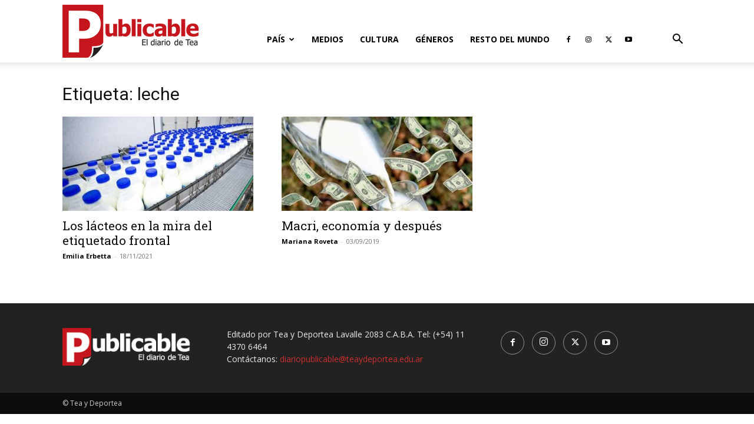

--- FILE ---
content_type: text/html; charset=UTF-8
request_url: https://diariopublicable.com/tag/leche/
body_size: 13556
content:
<!doctype html >
<!--[if IE 8]>    <html class="ie8" lang="en"> <![endif]-->
<!--[if IE 9]>    <html class="ie9" lang="en"> <![endif]-->
<!--[if gt IE 8]><!--> <html lang="es-AR"> <!--<![endif]-->
<head>
    <title>leche archivos | Diario Publicable</title>
    <meta charset="UTF-8" />
    <meta name="viewport" content="width=device-width, initial-scale=1.0">
    <link rel="pingback" href="https://diariopublicable.com/xmlrpc.php" />
    <meta name='robots' content='index, follow, max-image-preview:large, max-snippet:-1, max-video-preview:-1' />
<link rel="icon" type="image/png" href="https://diariopublicable.com/wp-content/uploads/2019/04/Rlogo16x16.png"><link rel="apple-touch-icon" sizes="76x76" href="https://diariopublicable.com/wp-content/uploads/2019/06/iconpx76.png"/><link rel="apple-touch-icon" sizes="120x120" href="https://diariopublicable.com/wp-content/uploads/2019/06/iconpx120.png"/><link rel="apple-touch-icon" sizes="152x152" href="https://diariopublicable.com/wp-content/uploads/2019/06/iconpx152.png"/><link rel="apple-touch-icon" sizes="114x114" href="https://diariopublicable.com/wp-content/uploads/2019/06/iconpx114.png"/><link rel="apple-touch-icon" sizes="144x144" href="https://diariopublicable.com/wp-content/uploads/2019/06/iconpx144.png"/>
	<!-- This site is optimized with the Yoast SEO plugin v26.8 - https://yoast.com/product/yoast-seo-wordpress/ -->
	<link rel="canonical" href="https://diariopublicable.com/tag/leche/" />
	<meta property="og:locale" content="es_ES" />
	<meta property="og:type" content="article" />
	<meta property="og:title" content="leche archivos | Diario Publicable" />
	<meta property="og:url" content="https://diariopublicable.com/tag/leche/" />
	<meta property="og:site_name" content="Diario Publicable" />
	<meta property="og:image" content="https://diariopublicable.com/wp-content/uploads/2019/04/Rlogo544x180.png" />
	<meta property="og:image:width" content="544" />
	<meta property="og:image:height" content="180" />
	<meta property="og:image:type" content="image/png" />
	<meta name="twitter:card" content="summary_large_image" />
	<meta name="twitter:site" content="@PublicableTyD" />
	<script type="application/ld+json" class="yoast-schema-graph">{"@context":"https://schema.org","@graph":[{"@type":"CollectionPage","@id":"https://diariopublicable.com/tag/leche/","url":"https://diariopublicable.com/tag/leche/","name":"leche archivos | Diario Publicable","isPartOf":{"@id":"https://diariopublicable.com/#website"},"primaryImageOfPage":{"@id":"https://diariopublicable.com/tag/leche/#primaryimage"},"image":{"@id":"https://diariopublicable.com/tag/leche/#primaryimage"},"thumbnailUrl":"https://diariopublicable.com/wp-content/uploads/2021/11/leche.jpg","breadcrumb":{"@id":"https://diariopublicable.com/tag/leche/#breadcrumb"},"inLanguage":"es-AR"},{"@type":"ImageObject","inLanguage":"es-AR","@id":"https://diariopublicable.com/tag/leche/#primaryimage","url":"https://diariopublicable.com/wp-content/uploads/2021/11/leche.jpg","contentUrl":"https://diariopublicable.com/wp-content/uploads/2021/11/leche.jpg","width":900,"height":506},{"@type":"BreadcrumbList","@id":"https://diariopublicable.com/tag/leche/#breadcrumb","itemListElement":[{"@type":"ListItem","position":1,"name":"Inicio","item":"https://diariopublicable.com/"},{"@type":"ListItem","position":2,"name":"leche"}]},{"@type":"WebSite","@id":"https://diariopublicable.com/#website","url":"https://diariopublicable.com/","name":"Diario Publicable","description":"El diario de Tea","publisher":{"@id":"https://diariopublicable.com/#organization"},"potentialAction":[{"@type":"SearchAction","target":{"@type":"EntryPoint","urlTemplate":"https://diariopublicable.com/?s={search_term_string}"},"query-input":{"@type":"PropertyValueSpecification","valueRequired":true,"valueName":"search_term_string"}}],"inLanguage":"es-AR"},{"@type":"Organization","@id":"https://diariopublicable.com/#organization","name":"Diario Publicable","url":"https://diariopublicable.com/","logo":{"@type":"ImageObject","inLanguage":"es-AR","@id":"https://diariopublicable.com/#/schema/logo/image/","url":"https://diariopublicable.com/wp-content/uploads/2019/04/Rlogo544x180.png","contentUrl":"https://diariopublicable.com/wp-content/uploads/2019/04/Rlogo544x180.png","width":544,"height":180,"caption":"Diario Publicable"},"image":{"@id":"https://diariopublicable.com/#/schema/logo/image/"},"sameAs":["http://facebook.com/publicableTyD","https://x.com/PublicableTyD"]}]}</script>
	<!-- / Yoast SEO plugin. -->


<link rel='dns-prefetch' href='//fonts.googleapis.com' />
<style id='wp-img-auto-sizes-contain-inline-css' type='text/css'>
img:is([sizes=auto i],[sizes^="auto," i]){contain-intrinsic-size:3000px 1500px}
/*# sourceURL=wp-img-auto-sizes-contain-inline-css */
</style>
<link rel='stylesheet' id='sbi_styles-css' href='https://diariopublicable.com/wp-content/plugins/instagram-feed/css/sbi-styles.min.css?ver=6.10.0' type='text/css' media='all' />
<style id='classic-theme-styles-inline-css' type='text/css'>
/*! This file is auto-generated */
.wp-block-button__link{color:#fff;background-color:#32373c;border-radius:9999px;box-shadow:none;text-decoration:none;padding:calc(.667em + 2px) calc(1.333em + 2px);font-size:1.125em}.wp-block-file__button{background:#32373c;color:#fff;text-decoration:none}
/*# sourceURL=/wp-includes/css/classic-themes.min.css */
</style>
<link rel='stylesheet' id='td-plugin-multi-purpose-css' href='https://diariopublicable.com/wp-content/plugins/td-composer/td-multi-purpose/style.css?ver=9c5a7338c90cbd82cb580e34cffb127f' type='text/css' media='all' />
<link rel='stylesheet' id='google-fonts-style-css' href='https://fonts.googleapis.com/css?family=Roboto+Slab%3A400%2C800%7COpen+Sans%3A400%2C600%2C700%2C800%7CRoboto%3A400%2C600%2C700%2C800&#038;display=swap&#038;ver=12.7.4' type='text/css' media='all' />
<link rel='stylesheet' id='td-theme-css' href='https://diariopublicable.com/wp-content/themes/Newspaper/style.css?ver=12.7.4' type='text/css' media='all' />
<style id='td-theme-inline-css' type='text/css'>@media (max-width:767px){.td-header-desktop-wrap{display:none}}@media (min-width:767px){.td-header-mobile-wrap{display:none}}</style>
<link rel='stylesheet' id='td-legacy-framework-front-style-css' href='https://diariopublicable.com/wp-content/plugins/td-composer/legacy/Newspaper/assets/css/td_legacy_main.css?ver=9c5a7338c90cbd82cb580e34cffb127f' type='text/css' media='all' />
<link rel='stylesheet' id='td-standard-pack-framework-front-style-css' href='https://diariopublicable.com/wp-content/plugins/td-standard-pack/Newspaper/assets/css/td_standard_pack_main.css?ver=1314111a2e147bac488ccdd97e4704ff' type='text/css' media='all' />
<link rel='stylesheet' id='tdb_style_cloud_templates_front-css' href='https://diariopublicable.com/wp-content/plugins/td-cloud-library/assets/css/tdb_main.css?ver=496e217dc78570a2932146e73f7c4a14' type='text/css' media='all' />
<script type="text/javascript" src="https://diariopublicable.com/wp-includes/js/jquery/jquery.min.js?ver=3.7.1" id="jquery-core-js"></script>
<script type="text/javascript" src="https://diariopublicable.com/wp-includes/js/jquery/jquery-migrate.min.js?ver=3.4.1" id="jquery-migrate-js"></script>
<link rel="https://api.w.org/" href="https://diariopublicable.com/wp-json/" /><link rel="alternate" title="JSON" type="application/json" href="https://diariopublicable.com/wp-json/wp/v2/tags/1108" />    <script>
        window.tdb_global_vars = {"wpRestUrl":"https:\/\/diariopublicable.com\/wp-json\/","permalinkStructure":"\/%year%\/%monthnum%\/%day%\/%postname%\/"};
        window.tdb_p_autoload_vars = {"isAjax":false,"isAdminBarShowing":false};
    </script>
    
    <style id="tdb-global-colors">:root{--accent-color:#fff}</style>

    
	
<!-- JS generated by theme -->

<script type="text/javascript" id="td-generated-header-js">
    
    

	    var tdBlocksArray = []; //here we store all the items for the current page

	    // td_block class - each ajax block uses a object of this class for requests
	    function tdBlock() {
		    this.id = '';
		    this.block_type = 1; //block type id (1-234 etc)
		    this.atts = '';
		    this.td_column_number = '';
		    this.td_current_page = 1; //
		    this.post_count = 0; //from wp
		    this.found_posts = 0; //from wp
		    this.max_num_pages = 0; //from wp
		    this.td_filter_value = ''; //current live filter value
		    this.is_ajax_running = false;
		    this.td_user_action = ''; // load more or infinite loader (used by the animation)
		    this.header_color = '';
		    this.ajax_pagination_infinite_stop = ''; //show load more at page x
	    }

        // td_js_generator - mini detector
        ( function () {
            var htmlTag = document.getElementsByTagName("html")[0];

	        if ( navigator.userAgent.indexOf("MSIE 10.0") > -1 ) {
                htmlTag.className += ' ie10';
            }

            if ( !!navigator.userAgent.match(/Trident.*rv\:11\./) ) {
                htmlTag.className += ' ie11';
            }

	        if ( navigator.userAgent.indexOf("Edge") > -1 ) {
                htmlTag.className += ' ieEdge';
            }

            if ( /(iPad|iPhone|iPod)/g.test(navigator.userAgent) ) {
                htmlTag.className += ' td-md-is-ios';
            }

            var user_agent = navigator.userAgent.toLowerCase();
            if ( user_agent.indexOf("android") > -1 ) {
                htmlTag.className += ' td-md-is-android';
            }

            if ( -1 !== navigator.userAgent.indexOf('Mac OS X')  ) {
                htmlTag.className += ' td-md-is-os-x';
            }

            if ( /chrom(e|ium)/.test(navigator.userAgent.toLowerCase()) ) {
               htmlTag.className += ' td-md-is-chrome';
            }

            if ( -1 !== navigator.userAgent.indexOf('Firefox') ) {
                htmlTag.className += ' td-md-is-firefox';
            }

            if ( -1 !== navigator.userAgent.indexOf('Safari') && -1 === navigator.userAgent.indexOf('Chrome') ) {
                htmlTag.className += ' td-md-is-safari';
            }

            if( -1 !== navigator.userAgent.indexOf('IEMobile') ){
                htmlTag.className += ' td-md-is-iemobile';
            }

        })();

        var tdLocalCache = {};

        ( function () {
            "use strict";

            tdLocalCache = {
                data: {},
                remove: function (resource_id) {
                    delete tdLocalCache.data[resource_id];
                },
                exist: function (resource_id) {
                    return tdLocalCache.data.hasOwnProperty(resource_id) && tdLocalCache.data[resource_id] !== null;
                },
                get: function (resource_id) {
                    return tdLocalCache.data[resource_id];
                },
                set: function (resource_id, cachedData) {
                    tdLocalCache.remove(resource_id);
                    tdLocalCache.data[resource_id] = cachedData;
                }
            };
        })();

    
    
var td_viewport_interval_list=[{"limitBottom":767,"sidebarWidth":228},{"limitBottom":1018,"sidebarWidth":300},{"limitBottom":1140,"sidebarWidth":324}];
var tdc_is_installed="yes";
var tdc_domain_active=false;
var td_ajax_url="https:\/\/diariopublicable.com\/wp-admin\/admin-ajax.php?td_theme_name=Newspaper&v=12.7.4";
var td_get_template_directory_uri="https:\/\/diariopublicable.com\/wp-content\/plugins\/td-composer\/legacy\/common";
var tds_snap_menu="snap";
var tds_logo_on_sticky="show_header_logo";
var tds_header_style="7";
var td_please_wait="Por favor espera...";
var td_email_user_pass_incorrect="Usuario o contrase\u00f1a incorrecta!";
var td_email_user_incorrect="Correo electr\u00f3nico o nombre de usuario incorrecto!";
var td_email_incorrect="Email incorrecto!";
var td_user_incorrect="Username incorrect!";
var td_email_user_empty="Email or username empty!";
var td_pass_empty="Pass empty!";
var td_pass_pattern_incorrect="Invalid Pass Pattern!";
var td_retype_pass_incorrect="Retyped Pass incorrect!";
var tds_more_articles_on_post_enable="";
var tds_more_articles_on_post_time_to_wait="";
var tds_more_articles_on_post_pages_distance_from_top=0;
var tds_captcha="";
var tds_theme_color_site_wide="#cc2e2e";
var tds_smart_sidebar="";
var tdThemeName="Newspaper";
var tdThemeNameWl="Newspaper";
var td_magnific_popup_translation_tPrev="Anterior (tecla de flecha izquierda)";
var td_magnific_popup_translation_tNext="Siguiente (tecla de flecha derecha)";
var td_magnific_popup_translation_tCounter="%curr% de %total%";
var td_magnific_popup_translation_ajax_tError="El contenido de %url% no pudo cargarse.";
var td_magnific_popup_translation_image_tError="La imagen #%curr% no pudo cargarse.";
var tdBlockNonce="da5d9f736e";
var tdMobileMenu="enabled";
var tdMobileSearch="enabled";
var tdDateNamesI18n={"month_names":["enero","febrero","marzo","abril","mayo","junio","julio","agosto","septiembre","octubre","noviembre","diciembre"],"month_names_short":["Ene","Feb","Mar","Abr","May","Jun","Jul","Ago","Sep","Oct","Nov","Dic"],"day_names":["domingo","lunes","martes","mi\u00e9rcoles","jueves","viernes","s\u00e1bado"],"day_names_short":["dom","lun","mar","mi\u00e9","jue","vie","s\u00e1b"]};
var tdb_modal_confirm="Save";
var tdb_modal_cancel="Cancel";
var tdb_modal_confirm_alt="Yes";
var tdb_modal_cancel_alt="No";
var td_deploy_mode="deploy";
var td_ad_background_click_link="";
var td_ad_background_click_target="";
</script>


<!-- Header style compiled by theme -->

<style>:root{--td_theme_color:#cc2e2e;--td_slider_text:rgba(204,46,46,0.7);--td_mobile_gradient_one_mob:#333145;--td_mobile_gradient_two_mob:#d63b41}.td-header-style-12 .td-header-menu-wrap-full,.td-header-style-12 .td-affix,.td-grid-style-1.td-hover-1 .td-big-grid-post:hover .td-post-category,.td-grid-style-5.td-hover-1 .td-big-grid-post:hover .td-post-category,.td_category_template_3 .td-current-sub-category,.td_category_template_8 .td-category-header .td-category a.td-current-sub-category,.td_category_template_4 .td-category-siblings .td-category a:hover,.td_block_big_grid_9.td-grid-style-1 .td-post-category,.td_block_big_grid_9.td-grid-style-5 .td-post-category,.td-grid-style-6.td-hover-1 .td-module-thumb:after,.tdm-menu-active-style5 .td-header-menu-wrap .sf-menu>.current-menu-item>a,.tdm-menu-active-style5 .td-header-menu-wrap .sf-menu>.current-menu-ancestor>a,.tdm-menu-active-style5 .td-header-menu-wrap .sf-menu>.current-category-ancestor>a,.tdm-menu-active-style5 .td-header-menu-wrap .sf-menu>li>a:hover,.tdm-menu-active-style5 .td-header-menu-wrap .sf-menu>.sfHover>a{background-color:#cc2e2e}.td_mega_menu_sub_cats .cur-sub-cat,.td-mega-span h3 a:hover,.td_mod_mega_menu:hover .entry-title a,.header-search-wrap .result-msg a:hover,.td-header-top-menu .td-drop-down-search .td_module_wrap:hover .entry-title a,.td-header-top-menu .td-icon-search:hover,.td-header-wrap .result-msg a:hover,.top-header-menu li a:hover,.top-header-menu .current-menu-item>a,.top-header-menu .current-menu-ancestor>a,.top-header-menu .current-category-ancestor>a,.td-social-icon-wrap>a:hover,.td-header-sp-top-widget .td-social-icon-wrap a:hover,.td_mod_related_posts:hover h3>a,.td-post-template-11 .td-related-title .td-related-left:hover,.td-post-template-11 .td-related-title .td-related-right:hover,.td-post-template-11 .td-related-title .td-cur-simple-item,.td-post-template-11 .td_block_related_posts .td-next-prev-wrap a:hover,.td-category-header .td-pulldown-category-filter-link:hover,.td-category-siblings .td-subcat-dropdown a:hover,.td-category-siblings .td-subcat-dropdown a.td-current-sub-category,.footer-text-wrap .footer-email-wrap a,.footer-social-wrap a:hover,.td_module_17 .td-read-more a:hover,.td_module_18 .td-read-more a:hover,.td_module_19 .td-post-author-name a:hover,.td-pulldown-syle-2 .td-subcat-dropdown:hover .td-subcat-more span,.td-pulldown-syle-2 .td-subcat-dropdown:hover .td-subcat-more i,.td-pulldown-syle-3 .td-subcat-dropdown:hover .td-subcat-more span,.td-pulldown-syle-3 .td-subcat-dropdown:hover .td-subcat-more i,.tdm-menu-active-style3 .tdm-header.td-header-wrap .sf-menu>.current-category-ancestor>a,.tdm-menu-active-style3 .tdm-header.td-header-wrap .sf-menu>.current-menu-ancestor>a,.tdm-menu-active-style3 .tdm-header.td-header-wrap .sf-menu>.current-menu-item>a,.tdm-menu-active-style3 .tdm-header.td-header-wrap .sf-menu>.sfHover>a,.tdm-menu-active-style3 .tdm-header.td-header-wrap .sf-menu>li>a:hover{color:#cc2e2e}.td-mega-menu-page .wpb_content_element ul li a:hover,.td-theme-wrap .td-aj-search-results .td_module_wrap:hover .entry-title a,.td-theme-wrap .header-search-wrap .result-msg a:hover{color:#cc2e2e!important}.td_category_template_8 .td-category-header .td-category a.td-current-sub-category,.td_category_template_4 .td-category-siblings .td-category a:hover,.tdm-menu-active-style4 .tdm-header .sf-menu>.current-menu-item>a,.tdm-menu-active-style4 .tdm-header .sf-menu>.current-menu-ancestor>a,.tdm-menu-active-style4 .tdm-header .sf-menu>.current-category-ancestor>a,.tdm-menu-active-style4 .tdm-header .sf-menu>li>a:hover,.tdm-menu-active-style4 .tdm-header .sf-menu>.sfHover>a{border-color:#cc2e2e}.block-title>span,.block-title>a,.widgettitle,body .td-trending-now-title,.wpb_tabs li a,.vc_tta-container .vc_tta-color-grey.vc_tta-tabs-position-top.vc_tta-style-classic .vc_tta-tabs-container .vc_tta-tab>a,.td-theme-wrap .td-related-title a,.woocommerce div.product .woocommerce-tabs ul.tabs li a,.woocommerce .product .products h2:not(.woocommerce-loop-product__title),.td-theme-wrap .td-block-title{font-family:"Roboto Slab"}.td_module_wrap .td-module-title{font-family:"Roboto Slab"}.td_block_trending_now .entry-title,.td-theme-slider .td-module-title,.td-big-grid-post .entry-title{font-family:"Roboto Slab"}.post .td-post-header .entry-title{font-family:"Roboto Slab"}:root{--td_theme_color:#cc2e2e;--td_slider_text:rgba(204,46,46,0.7);--td_mobile_gradient_one_mob:#333145;--td_mobile_gradient_two_mob:#d63b41}.td-header-style-12 .td-header-menu-wrap-full,.td-header-style-12 .td-affix,.td-grid-style-1.td-hover-1 .td-big-grid-post:hover .td-post-category,.td-grid-style-5.td-hover-1 .td-big-grid-post:hover .td-post-category,.td_category_template_3 .td-current-sub-category,.td_category_template_8 .td-category-header .td-category a.td-current-sub-category,.td_category_template_4 .td-category-siblings .td-category a:hover,.td_block_big_grid_9.td-grid-style-1 .td-post-category,.td_block_big_grid_9.td-grid-style-5 .td-post-category,.td-grid-style-6.td-hover-1 .td-module-thumb:after,.tdm-menu-active-style5 .td-header-menu-wrap .sf-menu>.current-menu-item>a,.tdm-menu-active-style5 .td-header-menu-wrap .sf-menu>.current-menu-ancestor>a,.tdm-menu-active-style5 .td-header-menu-wrap .sf-menu>.current-category-ancestor>a,.tdm-menu-active-style5 .td-header-menu-wrap .sf-menu>li>a:hover,.tdm-menu-active-style5 .td-header-menu-wrap .sf-menu>.sfHover>a{background-color:#cc2e2e}.td_mega_menu_sub_cats .cur-sub-cat,.td-mega-span h3 a:hover,.td_mod_mega_menu:hover .entry-title a,.header-search-wrap .result-msg a:hover,.td-header-top-menu .td-drop-down-search .td_module_wrap:hover .entry-title a,.td-header-top-menu .td-icon-search:hover,.td-header-wrap .result-msg a:hover,.top-header-menu li a:hover,.top-header-menu .current-menu-item>a,.top-header-menu .current-menu-ancestor>a,.top-header-menu .current-category-ancestor>a,.td-social-icon-wrap>a:hover,.td-header-sp-top-widget .td-social-icon-wrap a:hover,.td_mod_related_posts:hover h3>a,.td-post-template-11 .td-related-title .td-related-left:hover,.td-post-template-11 .td-related-title .td-related-right:hover,.td-post-template-11 .td-related-title .td-cur-simple-item,.td-post-template-11 .td_block_related_posts .td-next-prev-wrap a:hover,.td-category-header .td-pulldown-category-filter-link:hover,.td-category-siblings .td-subcat-dropdown a:hover,.td-category-siblings .td-subcat-dropdown a.td-current-sub-category,.footer-text-wrap .footer-email-wrap a,.footer-social-wrap a:hover,.td_module_17 .td-read-more a:hover,.td_module_18 .td-read-more a:hover,.td_module_19 .td-post-author-name a:hover,.td-pulldown-syle-2 .td-subcat-dropdown:hover .td-subcat-more span,.td-pulldown-syle-2 .td-subcat-dropdown:hover .td-subcat-more i,.td-pulldown-syle-3 .td-subcat-dropdown:hover .td-subcat-more span,.td-pulldown-syle-3 .td-subcat-dropdown:hover .td-subcat-more i,.tdm-menu-active-style3 .tdm-header.td-header-wrap .sf-menu>.current-category-ancestor>a,.tdm-menu-active-style3 .tdm-header.td-header-wrap .sf-menu>.current-menu-ancestor>a,.tdm-menu-active-style3 .tdm-header.td-header-wrap .sf-menu>.current-menu-item>a,.tdm-menu-active-style3 .tdm-header.td-header-wrap .sf-menu>.sfHover>a,.tdm-menu-active-style3 .tdm-header.td-header-wrap .sf-menu>li>a:hover{color:#cc2e2e}.td-mega-menu-page .wpb_content_element ul li a:hover,.td-theme-wrap .td-aj-search-results .td_module_wrap:hover .entry-title a,.td-theme-wrap .header-search-wrap .result-msg a:hover{color:#cc2e2e!important}.td_category_template_8 .td-category-header .td-category a.td-current-sub-category,.td_category_template_4 .td-category-siblings .td-category a:hover,.tdm-menu-active-style4 .tdm-header .sf-menu>.current-menu-item>a,.tdm-menu-active-style4 .tdm-header .sf-menu>.current-menu-ancestor>a,.tdm-menu-active-style4 .tdm-header .sf-menu>.current-category-ancestor>a,.tdm-menu-active-style4 .tdm-header .sf-menu>li>a:hover,.tdm-menu-active-style4 .tdm-header .sf-menu>.sfHover>a{border-color:#cc2e2e}.block-title>span,.block-title>a,.widgettitle,body .td-trending-now-title,.wpb_tabs li a,.vc_tta-container .vc_tta-color-grey.vc_tta-tabs-position-top.vc_tta-style-classic .vc_tta-tabs-container .vc_tta-tab>a,.td-theme-wrap .td-related-title a,.woocommerce div.product .woocommerce-tabs ul.tabs li a,.woocommerce .product .products h2:not(.woocommerce-loop-product__title),.td-theme-wrap .td-block-title{font-family:"Roboto Slab"}.td_module_wrap .td-module-title{font-family:"Roboto Slab"}.td_block_trending_now .entry-title,.td-theme-slider .td-module-title,.td-big-grid-post .entry-title{font-family:"Roboto Slab"}.post .td-post-header .entry-title{font-family:"Roboto Slab"}</style>

<!-- Google tag (gtag.js) -->
<script async src="https://www.googletagmanager.com/gtag/js?id=G-ZHM7D7ZP6L"></script>
<script>
  window.dataLayer = window.dataLayer || [];
  function gtag(){dataLayer.push(arguments);}
  gtag('js', new Date());

  gtag('config', 'G-ZHM7D7ZP6L');
</script>


<!-- Button style compiled by theme -->

<style>.tdm-btn-style1{background-color:#cc2e2e}.tdm-btn-style2:before{border-color:#cc2e2e}.tdm-btn-style2{color:#cc2e2e}.tdm-btn-style3{-webkit-box-shadow:0 2px 16px #cc2e2e;-moz-box-shadow:0 2px 16px #cc2e2e;box-shadow:0 2px 16px #cc2e2e}.tdm-btn-style3:hover{-webkit-box-shadow:0 4px 26px #cc2e2e;-moz-box-shadow:0 4px 26px #cc2e2e;box-shadow:0 4px 26px #cc2e2e}</style>

	<style id="tdw-css-placeholder"></style><style id='global-styles-inline-css' type='text/css'>
:root{--wp--preset--aspect-ratio--square: 1;--wp--preset--aspect-ratio--4-3: 4/3;--wp--preset--aspect-ratio--3-4: 3/4;--wp--preset--aspect-ratio--3-2: 3/2;--wp--preset--aspect-ratio--2-3: 2/3;--wp--preset--aspect-ratio--16-9: 16/9;--wp--preset--aspect-ratio--9-16: 9/16;--wp--preset--color--black: #000000;--wp--preset--color--cyan-bluish-gray: #abb8c3;--wp--preset--color--white: #ffffff;--wp--preset--color--pale-pink: #f78da7;--wp--preset--color--vivid-red: #cf2e2e;--wp--preset--color--luminous-vivid-orange: #ff6900;--wp--preset--color--luminous-vivid-amber: #fcb900;--wp--preset--color--light-green-cyan: #7bdcb5;--wp--preset--color--vivid-green-cyan: #00d084;--wp--preset--color--pale-cyan-blue: #8ed1fc;--wp--preset--color--vivid-cyan-blue: #0693e3;--wp--preset--color--vivid-purple: #9b51e0;--wp--preset--gradient--vivid-cyan-blue-to-vivid-purple: linear-gradient(135deg,rgb(6,147,227) 0%,rgb(155,81,224) 100%);--wp--preset--gradient--light-green-cyan-to-vivid-green-cyan: linear-gradient(135deg,rgb(122,220,180) 0%,rgb(0,208,130) 100%);--wp--preset--gradient--luminous-vivid-amber-to-luminous-vivid-orange: linear-gradient(135deg,rgb(252,185,0) 0%,rgb(255,105,0) 100%);--wp--preset--gradient--luminous-vivid-orange-to-vivid-red: linear-gradient(135deg,rgb(255,105,0) 0%,rgb(207,46,46) 100%);--wp--preset--gradient--very-light-gray-to-cyan-bluish-gray: linear-gradient(135deg,rgb(238,238,238) 0%,rgb(169,184,195) 100%);--wp--preset--gradient--cool-to-warm-spectrum: linear-gradient(135deg,rgb(74,234,220) 0%,rgb(151,120,209) 20%,rgb(207,42,186) 40%,rgb(238,44,130) 60%,rgb(251,105,98) 80%,rgb(254,248,76) 100%);--wp--preset--gradient--blush-light-purple: linear-gradient(135deg,rgb(255,206,236) 0%,rgb(152,150,240) 100%);--wp--preset--gradient--blush-bordeaux: linear-gradient(135deg,rgb(254,205,165) 0%,rgb(254,45,45) 50%,rgb(107,0,62) 100%);--wp--preset--gradient--luminous-dusk: linear-gradient(135deg,rgb(255,203,112) 0%,rgb(199,81,192) 50%,rgb(65,88,208) 100%);--wp--preset--gradient--pale-ocean: linear-gradient(135deg,rgb(255,245,203) 0%,rgb(182,227,212) 50%,rgb(51,167,181) 100%);--wp--preset--gradient--electric-grass: linear-gradient(135deg,rgb(202,248,128) 0%,rgb(113,206,126) 100%);--wp--preset--gradient--midnight: linear-gradient(135deg,rgb(2,3,129) 0%,rgb(40,116,252) 100%);--wp--preset--font-size--small: 11px;--wp--preset--font-size--medium: 20px;--wp--preset--font-size--large: 32px;--wp--preset--font-size--x-large: 42px;--wp--preset--font-size--regular: 15px;--wp--preset--font-size--larger: 50px;--wp--preset--spacing--20: 0.44rem;--wp--preset--spacing--30: 0.67rem;--wp--preset--spacing--40: 1rem;--wp--preset--spacing--50: 1.5rem;--wp--preset--spacing--60: 2.25rem;--wp--preset--spacing--70: 3.38rem;--wp--preset--spacing--80: 5.06rem;--wp--preset--shadow--natural: 6px 6px 9px rgba(0, 0, 0, 0.2);--wp--preset--shadow--deep: 12px 12px 50px rgba(0, 0, 0, 0.4);--wp--preset--shadow--sharp: 6px 6px 0px rgba(0, 0, 0, 0.2);--wp--preset--shadow--outlined: 6px 6px 0px -3px rgb(255, 255, 255), 6px 6px rgb(0, 0, 0);--wp--preset--shadow--crisp: 6px 6px 0px rgb(0, 0, 0);}:where(.is-layout-flex){gap: 0.5em;}:where(.is-layout-grid){gap: 0.5em;}body .is-layout-flex{display: flex;}.is-layout-flex{flex-wrap: wrap;align-items: center;}.is-layout-flex > :is(*, div){margin: 0;}body .is-layout-grid{display: grid;}.is-layout-grid > :is(*, div){margin: 0;}:where(.wp-block-columns.is-layout-flex){gap: 2em;}:where(.wp-block-columns.is-layout-grid){gap: 2em;}:where(.wp-block-post-template.is-layout-flex){gap: 1.25em;}:where(.wp-block-post-template.is-layout-grid){gap: 1.25em;}.has-black-color{color: var(--wp--preset--color--black) !important;}.has-cyan-bluish-gray-color{color: var(--wp--preset--color--cyan-bluish-gray) !important;}.has-white-color{color: var(--wp--preset--color--white) !important;}.has-pale-pink-color{color: var(--wp--preset--color--pale-pink) !important;}.has-vivid-red-color{color: var(--wp--preset--color--vivid-red) !important;}.has-luminous-vivid-orange-color{color: var(--wp--preset--color--luminous-vivid-orange) !important;}.has-luminous-vivid-amber-color{color: var(--wp--preset--color--luminous-vivid-amber) !important;}.has-light-green-cyan-color{color: var(--wp--preset--color--light-green-cyan) !important;}.has-vivid-green-cyan-color{color: var(--wp--preset--color--vivid-green-cyan) !important;}.has-pale-cyan-blue-color{color: var(--wp--preset--color--pale-cyan-blue) !important;}.has-vivid-cyan-blue-color{color: var(--wp--preset--color--vivid-cyan-blue) !important;}.has-vivid-purple-color{color: var(--wp--preset--color--vivid-purple) !important;}.has-black-background-color{background-color: var(--wp--preset--color--black) !important;}.has-cyan-bluish-gray-background-color{background-color: var(--wp--preset--color--cyan-bluish-gray) !important;}.has-white-background-color{background-color: var(--wp--preset--color--white) !important;}.has-pale-pink-background-color{background-color: var(--wp--preset--color--pale-pink) !important;}.has-vivid-red-background-color{background-color: var(--wp--preset--color--vivid-red) !important;}.has-luminous-vivid-orange-background-color{background-color: var(--wp--preset--color--luminous-vivid-orange) !important;}.has-luminous-vivid-amber-background-color{background-color: var(--wp--preset--color--luminous-vivid-amber) !important;}.has-light-green-cyan-background-color{background-color: var(--wp--preset--color--light-green-cyan) !important;}.has-vivid-green-cyan-background-color{background-color: var(--wp--preset--color--vivid-green-cyan) !important;}.has-pale-cyan-blue-background-color{background-color: var(--wp--preset--color--pale-cyan-blue) !important;}.has-vivid-cyan-blue-background-color{background-color: var(--wp--preset--color--vivid-cyan-blue) !important;}.has-vivid-purple-background-color{background-color: var(--wp--preset--color--vivid-purple) !important;}.has-black-border-color{border-color: var(--wp--preset--color--black) !important;}.has-cyan-bluish-gray-border-color{border-color: var(--wp--preset--color--cyan-bluish-gray) !important;}.has-white-border-color{border-color: var(--wp--preset--color--white) !important;}.has-pale-pink-border-color{border-color: var(--wp--preset--color--pale-pink) !important;}.has-vivid-red-border-color{border-color: var(--wp--preset--color--vivid-red) !important;}.has-luminous-vivid-orange-border-color{border-color: var(--wp--preset--color--luminous-vivid-orange) !important;}.has-luminous-vivid-amber-border-color{border-color: var(--wp--preset--color--luminous-vivid-amber) !important;}.has-light-green-cyan-border-color{border-color: var(--wp--preset--color--light-green-cyan) !important;}.has-vivid-green-cyan-border-color{border-color: var(--wp--preset--color--vivid-green-cyan) !important;}.has-pale-cyan-blue-border-color{border-color: var(--wp--preset--color--pale-cyan-blue) !important;}.has-vivid-cyan-blue-border-color{border-color: var(--wp--preset--color--vivid-cyan-blue) !important;}.has-vivid-purple-border-color{border-color: var(--wp--preset--color--vivid-purple) !important;}.has-vivid-cyan-blue-to-vivid-purple-gradient-background{background: var(--wp--preset--gradient--vivid-cyan-blue-to-vivid-purple) !important;}.has-light-green-cyan-to-vivid-green-cyan-gradient-background{background: var(--wp--preset--gradient--light-green-cyan-to-vivid-green-cyan) !important;}.has-luminous-vivid-amber-to-luminous-vivid-orange-gradient-background{background: var(--wp--preset--gradient--luminous-vivid-amber-to-luminous-vivid-orange) !important;}.has-luminous-vivid-orange-to-vivid-red-gradient-background{background: var(--wp--preset--gradient--luminous-vivid-orange-to-vivid-red) !important;}.has-very-light-gray-to-cyan-bluish-gray-gradient-background{background: var(--wp--preset--gradient--very-light-gray-to-cyan-bluish-gray) !important;}.has-cool-to-warm-spectrum-gradient-background{background: var(--wp--preset--gradient--cool-to-warm-spectrum) !important;}.has-blush-light-purple-gradient-background{background: var(--wp--preset--gradient--blush-light-purple) !important;}.has-blush-bordeaux-gradient-background{background: var(--wp--preset--gradient--blush-bordeaux) !important;}.has-luminous-dusk-gradient-background{background: var(--wp--preset--gradient--luminous-dusk) !important;}.has-pale-ocean-gradient-background{background: var(--wp--preset--gradient--pale-ocean) !important;}.has-electric-grass-gradient-background{background: var(--wp--preset--gradient--electric-grass) !important;}.has-midnight-gradient-background{background: var(--wp--preset--gradient--midnight) !important;}.has-small-font-size{font-size: var(--wp--preset--font-size--small) !important;}.has-medium-font-size{font-size: var(--wp--preset--font-size--medium) !important;}.has-large-font-size{font-size: var(--wp--preset--font-size--large) !important;}.has-x-large-font-size{font-size: var(--wp--preset--font-size--x-large) !important;}
/*# sourceURL=global-styles-inline-css */
</style>
</head>

<body class="archive tag tag-leche tag-1108 wp-theme-Newspaper td-standard-pack global-block-template-4 td-full-layout" itemscope="itemscope" itemtype="https://schema.org/WebPage">

<div class="td-scroll-up" data-style="style1"><i class="td-icon-menu-up"></i></div>
    <div class="td-menu-background" style="visibility:hidden"></div>
<div id="td-mobile-nav" style="visibility:hidden">
    <div class="td-mobile-container">
        <!-- mobile menu top section -->
        <div class="td-menu-socials-wrap">
            <!-- socials -->
            <div class="td-menu-socials">
                
        <span class="td-social-icon-wrap">
            <a target="_blank" href="http://www.facebook.com/publicableTyD" title="Facebook">
                <i class="td-icon-font td-icon-facebook"></i>
                <span style="display: none">Facebook</span>
            </a>
        </span>
        <span class="td-social-icon-wrap">
            <a target="_blank" href="https://www.instagram.com/publicabletea" title="Instagram">
                <i class="td-icon-font td-icon-instagram"></i>
                <span style="display: none">Instagram</span>
            </a>
        </span>
        <span class="td-social-icon-wrap">
            <a target="_blank" href="http://www.twitter.com/publicableTea" title="Twitter">
                <i class="td-icon-font td-icon-twitter"></i>
                <span style="display: none">Twitter</span>
            </a>
        </span>
        <span class="td-social-icon-wrap">
            <a target="_blank" href="https://www.youtube.com/user/PublicableTyD" title="Youtube">
                <i class="td-icon-font td-icon-youtube"></i>
                <span style="display: none">Youtube</span>
            </a>
        </span>            </div>
            <!-- close button -->
            <div class="td-mobile-close">
                <span><i class="td-icon-close-mobile"></i></span>
            </div>
        </div>

        <!-- login section -->
        
        <!-- menu section -->
        <div class="td-mobile-content">
            <div class="menu-menu-superior-container"><ul id="menu-menu-superior" class="td-mobile-main-menu"><li id="menu-item-2351" class="menu-item menu-item-type-custom menu-item-object-custom menu-item-has-children menu-item-first menu-item-2351"><a>País<i class="td-icon-menu-right td-element-after"></i></a>
<ul class="sub-menu">
	<li id="menu-item-941" class="menu-item menu-item-type-taxonomy menu-item-object-category menu-item-941"><a href="https://diariopublicable.com/category/politica/">Política</a></li>
	<li id="menu-item-940" class="menu-item menu-item-type-taxonomy menu-item-object-category menu-item-940"><a href="https://diariopublicable.com/category/economia/">Economía</a></li>
	<li id="menu-item-942" class="menu-item menu-item-type-taxonomy menu-item-object-category menu-item-942"><a href="https://diariopublicable.com/category/sociedad/">Sociedad</a></li>
	<li id="menu-item-939" class="menu-item menu-item-type-taxonomy menu-item-object-category menu-item-939"><a href="https://diariopublicable.com/category/deportes/">Deportes</a></li>
</ul>
</li>
<li id="menu-item-835" class="menu-item menu-item-type-taxonomy menu-item-object-category menu-item-835"><a href="https://diariopublicable.com/category/medios/">Medios</a></li>
<li id="menu-item-834" class="menu-item menu-item-type-taxonomy menu-item-object-category menu-item-834"><a href="https://diariopublicable.com/category/cultura/">Cultura</a></li>
<li id="menu-item-833" class="menu-item menu-item-type-taxonomy menu-item-object-category menu-item-833"><a href="https://diariopublicable.com/category/genero/">Géneros</a></li>
<li id="menu-item-944" class="menu-item menu-item-type-taxonomy menu-item-object-category menu-item-944"><a href="https://diariopublicable.com/category/resto-del-mundo/">Resto del mundo</a></li>
</ul></div>        </div>
    </div>

    <!-- register/login section -->
    </div><div class="td-search-background" style="visibility:hidden"></div>
<div class="td-search-wrap-mob" style="visibility:hidden">
	<div class="td-drop-down-search">
		<form method="get" class="td-search-form" action="https://diariopublicable.com/">
			<!-- close button -->
			<div class="td-search-close">
				<span><i class="td-icon-close-mobile"></i></span>
			</div>
			<div role="search" class="td-search-input">
				<span>Buscar</span>
				<input id="td-header-search-mob" type="text" value="" name="s" autocomplete="off" />
			</div>
		</form>
		<div id="td-aj-search-mob" class="td-ajax-search-flex"></div>
	</div>
</div>

    <div id="td-outer-wrap" class="td-theme-wrap">
    
        
            <div class="tdc-header-wrap ">

            <!--
Header style 7
-->


<div class="td-header-wrap td-header-style-7 ">
    
    
    <div class="td-header-menu-wrap-full td-container-wrap ">
        
        <div class="td-header-menu-wrap td-header-gradient ">
            <div class="td-container td-header-row td-header-main-menu">
                <div class="td-header-sp-logo">
                            <a class="td-main-logo" href="https://diariopublicable.com/">
            <img class="td-retina-data" data-retina="https://diariopublicable.com/wp-content/uploads/2022/08/Rlogo544x180-300x99-1.png" src="https://diariopublicable.com/wp-content/uploads/2022/08/Rlogo272x90.png" alt="Diario Publicable"  width="272" height="90"/>
            <span class="td-visual-hidden">Diario Publicable</span>
        </a>
                    </div>
                    <div class="td-header-menu-social">
        <span class="td-social-icon-wrap">
            <a target="_blank" href="http://www.facebook.com/publicableTyD" title="Facebook">
                <i class="td-icon-font td-icon-facebook"></i>
                <span style="display: none">Facebook</span>
            </a>
        </span>
        <span class="td-social-icon-wrap">
            <a target="_blank" href="https://www.instagram.com/publicabletea" title="Instagram">
                <i class="td-icon-font td-icon-instagram"></i>
                <span style="display: none">Instagram</span>
            </a>
        </span>
        <span class="td-social-icon-wrap">
            <a target="_blank" href="http://www.twitter.com/publicableTea" title="Twitter">
                <i class="td-icon-font td-icon-twitter"></i>
                <span style="display: none">Twitter</span>
            </a>
        </span>
        <span class="td-social-icon-wrap">
            <a target="_blank" href="https://www.youtube.com/user/PublicableTyD" title="Youtube">
                <i class="td-icon-font td-icon-youtube"></i>
                <span style="display: none">Youtube</span>
            </a>
        </span></div>
    <div class="header-search-wrap">
        <div class="td-search-btns-wrap">
            <a id="td-header-search-button" href="#" role="button" aria-label="Search" class="dropdown-toggle " data-toggle="dropdown"><i class="td-icon-search"></i></a>
                        <a id="td-header-search-button-mob" href="#" aria-label="Search" class="dropdown-toggle " data-toggle="dropdown"><i class="td-icon-search"></i></a>
                    </div>

        <div class="td-drop-down-search" aria-labelledby="td-header-search-button">
            <form method="get" class="td-search-form" action="https://diariopublicable.com/">
                <div role="search" class="td-head-form-search-wrap">
                    <input id="td-header-search" type="text" value="" name="s" autocomplete="off" /><input class="wpb_button wpb_btn-inverse btn" type="submit" id="td-header-search-top" value="Buscar" />
                </div>
            </form>
            <div id="td-aj-search"></div>
        </div>
    </div>

<div id="td-header-menu" role="navigation">
        <div id="td-top-mobile-toggle"><a href="#" role="button" aria-label="Menu"><i class="td-icon-font td-icon-mobile"></i></a></div>
        <div class="td-main-menu-logo td-logo-in-header">
        		<a class="td-mobile-logo td-sticky-header" aria-label="Logo" href="https://diariopublicable.com/">
			<img class="td-retina-data" data-retina="https://diariopublicable.com/wp-content/uploads/2019/06/Rlogo280x96.png" src="https://diariopublicable.com/wp-content/uploads/2019/04/Rlogo.png" alt="Diario Publicable"  width="250" height="69"/>
		</a>
			<a class="td-header-logo td-sticky-header" aria-label="Logo" href="https://diariopublicable.com/">
			<img class="td-retina-data" data-retina="https://diariopublicable.com/wp-content/uploads/2022/08/Rlogo544x180-300x99-1.png" src="https://diariopublicable.com/wp-content/uploads/2022/08/Rlogo272x90.png" alt="Diario Publicable"  width="250" height="69"/>
		</a>
	    </div>
    <div class="menu-menu-superior-container"><ul id="menu-menu-superior-1" class="sf-menu"><li class="menu-item menu-item-type-custom menu-item-object-custom menu-item-has-children menu-item-first td-menu-item td-normal-menu menu-item-2351"><a>País</a>
<ul class="sub-menu">
	<li class="menu-item menu-item-type-taxonomy menu-item-object-category td-menu-item td-normal-menu menu-item-941"><a href="https://diariopublicable.com/category/politica/">Política</a></li>
	<li class="menu-item menu-item-type-taxonomy menu-item-object-category td-menu-item td-normal-menu menu-item-940"><a href="https://diariopublicable.com/category/economia/">Economía</a></li>
	<li class="menu-item menu-item-type-taxonomy menu-item-object-category td-menu-item td-normal-menu menu-item-942"><a href="https://diariopublicable.com/category/sociedad/">Sociedad</a></li>
	<li class="menu-item menu-item-type-taxonomy menu-item-object-category td-menu-item td-normal-menu menu-item-939"><a href="https://diariopublicable.com/category/deportes/">Deportes</a></li>
</ul>
</li>
<li class="menu-item menu-item-type-taxonomy menu-item-object-category td-menu-item td-normal-menu menu-item-835"><a href="https://diariopublicable.com/category/medios/">Medios</a></li>
<li class="menu-item menu-item-type-taxonomy menu-item-object-category td-menu-item td-normal-menu menu-item-834"><a href="https://diariopublicable.com/category/cultura/">Cultura</a></li>
<li class="menu-item menu-item-type-taxonomy menu-item-object-category td-menu-item td-normal-menu menu-item-833"><a href="https://diariopublicable.com/category/genero/">Géneros</a></li>
<li class="menu-item menu-item-type-taxonomy menu-item-object-category td-menu-item td-normal-menu menu-item-944"><a href="https://diariopublicable.com/category/resto-del-mundo/">Resto del mundo</a></li>
</ul></div></div>

            </div>
        </div>
    </div>

    
</div>
            </div>

            
<div class="td-main-content-wrap td-container-wrap" role="main">

    <div class="td-container ">
        <div class="td-crumb-container">
                    </div>
        <div class="td-pb-row">
                                <div class="td-pb-span12 td-main-content">
                        <div class="td-ss-main-content">
                            <div class="td-page-header">
                                <h1 class="entry-title td-page-title">
                                    <span>Etiqueta: leche</span>
                                </h1>
                            </div>
                            

	<div class="td-block-row">

	<div class="td-block-span4">
<!-- module -->
        <div class="td_module_1 td_module_wrap td-animation-stack">
            <div class="td-module-image">
                <div class="td-module-thumb"><a href="https://diariopublicable.com/2021/11/18/los-lacteos-en-la-mira-del-etiquetado-frontal/"  rel="bookmark" class="td-image-wrap " title="Los lácteos en la mira del etiquetado frontal" ><img width="324" height="160" class="entry-thumb" src="https://diariopublicable.com/wp-content/uploads/2021/11/leche-324x160.jpg"  srcset="https://diariopublicable.com/wp-content/uploads/2021/11/leche-324x160.jpg 324w, https://diariopublicable.com/wp-content/uploads/2021/11/leche-648x320.jpg 648w" sizes="(-webkit-min-device-pixel-ratio: 2) 648px, (min-resolution: 192dpi) 648px, 324px"  alt="" title="Los lácteos en la mira del etiquetado frontal" /></a></div>                            </div>
            <h3 class="entry-title td-module-title"><a href="https://diariopublicable.com/2021/11/18/los-lacteos-en-la-mira-del-etiquetado-frontal/"  rel="bookmark" title="Los lácteos en la mira del etiquetado frontal">Los lácteos en la mira del etiquetado frontal</a></h3>
            <div class="td-module-meta-info">
                <span class="td-post-author-name"><a href="https://diariopublicable.com/author/erbetta/">Emilia Erbetta</a> <span>-</span> </span>                <span class="td-post-date"><time class="entry-date updated td-module-date" datetime="2021-11-18T13:03:09-03:00" >18/11/2021</time></span>                            </div>

            
        </div>

        
	</div> <!-- ./td-block-span4 -->

	<div class="td-block-span4">
<!-- module -->
        <div class="td_module_1 td_module_wrap td-animation-stack">
            <div class="td-module-image">
                <div class="td-module-thumb"><a href="https://diariopublicable.com/2019/09/03/macri-economia-y-despues/"  rel="bookmark" class="td-image-wrap " title="Macri, economía y después" ><img width="324" height="160" class="entry-thumb" src="https://diariopublicable.com/wp-content/uploads/2019/09/leche-y-dólar-324x160.jpg"  srcset="https://diariopublicable.com/wp-content/uploads/2019/09/leche-y-dólar-324x160.jpg 324w, https://diariopublicable.com/wp-content/uploads/2019/09/leche-y-dólar-648x320.jpg 648w" sizes="(-webkit-min-device-pixel-ratio: 2) 648px, (min-resolution: 192dpi) 648px, 324px"  alt="" title="Macri, economía y después" /></a></div>                            </div>
            <h3 class="entry-title td-module-title"><a href="https://diariopublicable.com/2019/09/03/macri-economia-y-despues/"  rel="bookmark" title="Macri, economía y después">Macri, economía y después</a></h3>
            <div class="td-module-meta-info">
                <span class="td-post-author-name"><a href="https://diariopublicable.com/author/mroveta/">Mariana Roveta</a> <span>-</span> </span>                <span class="td-post-date"><time class="entry-date updated td-module-date" datetime="2019-09-03T15:01:21-03:00" >03/09/2019</time></span>                            </div>

            
        </div>

        
	</div> <!-- ./td-block-span4 --></div><!--./row-fluid-->                        </div>
                    </div>
                            </div> <!-- /.td-pb-row -->
    </div> <!-- /.td-container -->
</div> <!-- /.td-main-content-wrap -->


	
	
            <div class="tdc-footer-wrap ">

                <!-- Footer -->
				<div class="td-footer-wrapper td-footer-container td-container-wrap td-footer-template-14 ">
    <div class="td-container td-footer-bottom-full">
        <div class="td-pb-row">
            <div class="td-pb-span3"><aside class="footer-logo-wrap"><a href="https://diariopublicable.com/"><img class="td-retina-data" src="https://diariopublicable.com/wp-content/uploads/2019/04/Rlogo.png" data-retina="https://diariopublicable.com/wp-content/uploads/2019/04/Rlogo.png" alt="Diario Publicable" title=""  width="250" height="69" /></a></aside></div><div class="td-pb-span5"><aside class="footer-text-wrap"><div class="block-title"><span>SOBRE NOSOTROS</span></div>Editado por Tea y Deportea
Lavalle 2083 C.A.B.A.
Tel: (+54) 11 4370 6464<div class="footer-email-wrap">Contáctanos: <a href="mailto:diariopublicable@teaydeportea.edu.ar ">diariopublicable@teaydeportea.edu.ar </a></div></aside></div><div class="td-pb-span4"><aside class="footer-social-wrap td-social-style-2"><div class="block-title"><span>SÍGUENOS</span></div>
        <span class="td-social-icon-wrap">
            <a target="_blank" href="http://www.facebook.com/publicableTyD" title="Facebook">
                <i class="td-icon-font td-icon-facebook"></i>
                <span style="display: none">Facebook</span>
            </a>
        </span>
        <span class="td-social-icon-wrap">
            <a target="_blank" href="https://www.instagram.com/publicabletea" title="Instagram">
                <i class="td-icon-font td-icon-instagram"></i>
                <span style="display: none">Instagram</span>
            </a>
        </span>
        <span class="td-social-icon-wrap">
            <a target="_blank" href="http://www.twitter.com/publicableTea" title="Twitter">
                <i class="td-icon-font td-icon-twitter"></i>
                <span style="display: none">Twitter</span>
            </a>
        </span>
        <span class="td-social-icon-wrap">
            <a target="_blank" href="https://www.youtube.com/user/PublicableTyD" title="Youtube">
                <i class="td-icon-font td-icon-youtube"></i>
                <span style="display: none">Youtube</span>
            </a>
        </span></aside></div>        </div>
    </div>
</div>
                <!-- Sub Footer -->
				    <div class="td-sub-footer-container td-container-wrap ">
        <div class="td-container">
            <div class="td-pb-row">
                <div class="td-pb-span td-sub-footer-menu">
                                    </div>

                <div class="td-pb-span td-sub-footer-copy">
                    &copy; Tea y Deportea                </div>
            </div>
        </div>
    </div>
            </div><!--close td-footer-wrap-->
			

</div><!--close td-outer-wrap-->


<script type="speculationrules">
{"prefetch":[{"source":"document","where":{"and":[{"href_matches":"/*"},{"not":{"href_matches":["/wp-*.php","/wp-admin/*","/wp-content/uploads/*","/wp-content/*","/wp-content/plugins/*","/wp-content/themes/Newspaper/*","/*\\?(.+)"]}},{"not":{"selector_matches":"a[rel~=\"nofollow\"]"}},{"not":{"selector_matches":".no-prefetch, .no-prefetch a"}}]},"eagerness":"conservative"}]}
</script>


    <!--

        Theme: Newspaper by tagDiv.com 2025
        Version: 12.7.4 (rara)
        Deploy mode: deploy
        
        uid: 697a00b75fcd7
    -->

    
<!-- Custom css from theme panel -->
<style type="text/css" media="screen">.td-grid-style-4.td-hover-1 .td-big-grid-post:hover .entry-thumb{transform:none;-webkit-transform:none;-moz-transform:none}.td-grid-style-1.td-hover-1 .td-module-thumb .entry-thumb{transition:none;-webkit-transition:none}.firma{font-size:12px;font-family:'Roboto','open-sans',helvetica,sans-serif;font-weight:700;margin-bottom:8px}.top-bar-style-1 .td-social-icon-wrap{border:1px solid #555;margin-right:10px;border-radius:20px;padding:10px 2px}.td-main-page-wrap{padding-top:30px}.cover1 .td-post-category{background-color:#000000}.coverFeed .td-post-category,.coverFeedInfo .td-post-category{font-family:'Roboto condensed',arial,sans-serif;text-transform:uppercase;font-size:12px;font-weight:500;line-height:1;background-color:#cc2e2e;color:#fff;margin-right:5px;padding:3px 6px 4px;display:block;vertical-align:top;transition:all 0.2s ease;-webkit-transition:all 0.2s ease}.coverFeed .td-module-image .td-post-category{position:absolute;bottom:-9px}.td-menu-background::before,.td-search-background::before{background:#5d5b6c!Important}#td-mobile-nav .td-menu-socials-wrap{background:#000000}#td-mobile-nav .td-menu-socials{height:72px}#td-mobile-nav .td-social-icon-wrap i{border:1px solid #FFF;background-color:transparent;font-size:14px;width:40px;height:40px;line-height:38px;color:#fff;vertical-align:middle;border-radius:20px}.td-mobile-content li a{display:block;line-height:26px;font-size:24px;color:#fff;margin-left:0;padding:12px 30px 12px 12px;font-weight:200}.CabNotaEspecial{margin-bottom:20px}.RelNotasEspecial .td_module_6{padding-bottom:10px}.EspecialBlack{margin-bottom:20px;background:#000;padding:0 10px 10px 10px}.EspecialBlack .td-block-title a{background-color:#cc2e2e;color:#fff}.EspecialBlack .td-block-title a::before{border-color:#cc2e2e transparent transparent transparent}.EspecialBlack .td-module-meta-info a{color:#fff}.EspecialBlack .td-module-title a{color:#FFF}.EspecialBlack .td-module-title a:hover{color:#FFF}.EspecialBlack .td_module_6{padding:6px}.EspecialBlack div.td-module-meta-info:hover{color:#FFF}.EspecialBlack .td_module_wrap:hover .entry-title a{color:#FFF}.td-related-right{visibility:hidden}.td-footer-container .block-title{display:none}.td-footer-bottom-full .footer-logo-wrap{margin-top:0;margin-bottom:0}.td-footer-bottom-full .footer-email-wrap{padding:0}.td-social-style-2 .td-icon-font::after{border:1px solid #fff;opacity:0.5;border-radius:20px}.td-social-style-2 .td-icon-font{background-color:transparent}.widget_text a:hover{text-decoration:none!important}.repoFotoWide .entry-thumb{background-position:400px 0}.EntrevistaCerooff .entry-thumb{background-position:5% 50%}.EntrevistaCerooff .td-module-meta-info{width:54%;padding-bottom:5px;padding-left:5px}.Entrevistaxoff .entry-thumb{background-position:0% 50%}.Entrevistaxoff .td-module-meta-info{width:70%;padding-bottom:5px;padding-left:5px}.Entrevista5off .entry-thumb{background-position:5% 50%}.Entrevista5off .td-module-meta-info{width:85%;padding-bottom:5px;padding-left:5px}.Entrevista20off .entry-thumb{background-position:20% 50%}.Entrevista20off .td-module-meta-info{width:63%;padding-bottom:5px;padding-left:5px}.Entrevista25off .entry-thumb{background-position:25% 50%}.Entrevista25off .td-module-meta-info{width:50%;padding-bottom:5px;padding-left:5px}.Entrevista45off .entry-thumb{background-position:45% 50%}.Entrevista45off .td-module-meta-info{width:60%;padding-bottom:5px;padding-left:5px}.Entrevista80off .entry-thumb{background-position:80% 50%}.Entrevista80off .td-module-meta-info{width:65%;padding-bottom:5px;padding-left:5px}.Entrevista100off .entry-thumb{background-position:100% 50%}.Entrevista100off .td-module-meta-info{width:65%;padding-bottom:5px;padding-left:5px}.Entrevista50off .entry-thumb{background-position:50% 50%}.Entrevista50off .td-module-meta-info{width:50%;padding-bottom:5px;padding-left:5px}.Entrevista51off .entry-thumb{background-position:80% 50%}.Entrevista51off .td-module-meta-info{width:50%;padding-bottom:5px;padding-left:5px}.Entrevista60off .entry-thumb{background-position:60% 0%}.Entrevista60off .td-module-meta-info{width:60%;padding-bottom:5px;padding-left:5px}.Entrevista52off .entry-thumb{background-position:40% 0%}.Entrevista52off .td-module-thumb a::after{background:linear-gradient(0deg,rgba(0,0,0,0.7),rgba(0,0,0,0))}.Entrevista52off .td-module-meta-info{width:52%;padding-bottom:5px;padding-left:0;margin-left:46%}.Entrevista40off .entry-thumb{background-position:40% 50%}.Entrevista40off .td-module-meta-info{width:47%;padding-bottom:5px;padding-left:5px}.Entrevista40off2 .td-module-meta-info{width:95%;padding-bottom:5px;padding-left:180px}@media (max-width:340px){.cover_infograf .td_module_flex_2 .td-module-thumb{height:156px}}#EspecialLargo .td-module-title a{color:#FFFFFF;font-size:20px}#EspecialLargo .td-excerpt{color:#FFFFFF}.EspecialTitLargo h4.td-block-title{margin-bottom:10px}.EspecialSinBajada .td-excerpt{display:none}.contadorHome{overflow:hidden}.contadorHome #main_countedown_1 .countdown{margin-top:0px;margin-bottom:0px}.contadorHome #main_countedown_1 .time_left{border-radius:10px;background-color:#008b99;font-size:26px;font-family:'open sans';color:#FFFFFF;padding:0px 12px;font-weight:normal}.contadorHome #main_countedown_1 .element_conteiner{min-width:unset}.contadorHome #main_countedown_1 .time_description{font-family:'open sans';font-size:12px}.contadorHome .infotit{float:left;overflow:hidden;width:auto;margin:0;margin:14px 15px 0 0;line-height:19px}.contadorHome .infotit2{float:left;overflow:hidden;width:21%;margin:0;margin:15px 15px 0 0;line-height:19px}.contadorHome .infograf{width:75%;float:left}.contadorHome img{margin:0}#HeaderElecciones .td-js-loaded .tdc-row-divider,#HeaderElecciones .td-element-style{transition:none;-webkit-transition:none;opacity:1}#HeaderElecciones .LogoElecciones2019 a{background-position:left top!Important}.InstagramFeed .td-block-title{margin-bottom:15px}.coronavirus .td-covid-country-name{display:none}.coronavirusTitulo .td-block-title{margin-bottom:0px}.coronavirusTitulo{z-index:1000}#armas1 h3,#armas2 h3{font-size:15px;line-height:19px}#MaradonaCover{text-align:center}#MaradonaCover h3{font-size:36px;font-family:'Roboto Slab';font-weight:800;color:#00c9e8;margin:20px 5px 6px 5px}#MaradonaCover h4{margin:0px 80px 0px 0px}#MaradonaCover p{color:#FFFFFF;margin:10px 15px 5px 15px;font-size:14px}#MaradonaCover img{width:100%;margin-bottom:0}#Esp1Grande{text-align:center}#Esp1Grande h2 a{font-size:30px;font-family:'Roboto Slab';font-weight:800;color:#FFFFFF}#Esp1Grande h3{font-size:36px;font-family:'Roboto Slab';font-weight:800;color:#00c9e8;margin:20px 5px 6px 5px}#Esp1Grande h4 a{font-size:21px;font-family:'Roboto Slab';font-weight:200;color:#FFFFFF}#Esp1Grande h4{margin:0px 80px 0px 0px}#Esp1Grande p{color:#FFFFFF;margin:10px 15px 5px 15px;font-size:14px}#Esp1Grande img{width:100%;margin-bottom:0}#LennonCover{text-align:left}#LennonCover h3{font-size:36px;font-family:'Roboto Slab';font-weight:800;color:#00c9e8;margin:20px 5px 6px 5px}#LennonCover p{color:#FFFFFF;margin:10px 0px 15px 0px;font-size:14px}#especial6cols .mujeresTit{color:#02FD70;font-size:18px;font-family:'Roboto Slab';margin:0}#especial6cols .mujeresTex{color:#FFFFFF;font-size:12px;margin:0px;line-height:22px}#rowDosCols .td_single_image_bg::after{transition:opacity 0.3s ease;-webkit-transition:opacity 0.3s ease;mix-blend-mode:overlay}.MenuTemas .tdb-horiz-menu>li>a{font-weight:600;font-size:12px;line-height:15px;color:#FFFFFF;background:#900;margin-right:10px;margin-bottom:10px;padding:4px 8px;border-radius:4px;text-transform:uppercase}#MaradonaCover .colsMarzo .marzoTit{font-size:21px;margin:0 0 10px 0;color:#0bbfb9;font-family:'Roboto slab';line-height:24px}#MaradonaCover .colsMarzo .marzoTit a{color:#0bbfb9}#MaradonaCover .colsMarzo .marzoTit a:hover{color:#e1c113}#MaradonaCover .colsMarzo .marzoText{margin:0 0 5px 0;line-height:21px;font-family:roboto;font-size:14px;border-bottom:1px solid white;padding-bottom:5px}#MaradonaCover .colsMarzo .marzoText2{margin:0 0 10px 0;line-height:21px;font-family:roboto;font-size:14px;font-style:oblique}.EspecialGeneral{font-size:33px;color:#FFFFFF;font-family:'Roboto slab';line-height:36px}#MundialQatar .LogoElecciones2019 a{background-position:left center!Important}.qatarTit{color:#f4d008;text-align:left;font-family:'Roboto slab';font-size:32px;font-weight:800;margin-bottom:10px}#MundialQatar .qatarText{font-size:14px;line-height:20px;color:#FFFFFF;margin-bottom:0px}#MundialQatar .qatarGrupos .qatarTit{color:#FFFFFF;font-family:'Roboto slab';font-size:16px;font-weight:800;margin-bottom:5px;margin-top:10px;background:#000000;padding:0px 0px 1px 9px}.qatarGrupos .qatarText{font-size:14px;line-height:20px;color:#FFFFFF;float:left;margin-right:0%;width:24%;text-align:center}.qatarGrupos .qatarPais{width:50px;margin:0px}.qatarGrupos a{color:#FFFFFF;display:inline-block}.SegundaHome .entry-thumb{background-position:0% 0%}#FormulasPaso .td_module_flex{border-right:0.5px solid black;min-height:192px}#FormulasPaso .td_block_template_4 .td-block-title>*{background-color:#28afe3;color:#FFFFFF}#FormulasPaso .td_block_template_4 .td-block-title>::before{border-color:#28afe3 transparent transparent transparent}.CronoBlack{margin-bottom:20px;background:#000;padding:0 10px 10px 10px}.CronoBlack .td-block-title a{background-color:#cc2e2e;color:#fff}.CronoBlack .td-block-title a::before{border-color:#cc2e2e transparent transparent transparent}.CronoBlack .td-module-meta-info a{color:#fff}.CronoBlack .td-module-title a{color:#FFF}.CronoBlack .td-module-title a:hover{color:#FFF}.CronoBlack .td_module_6{padding:6px}.CronoBlack div.td-module-meta-info:hover{color:#FFF}.CronoBlack .td_module_wrap:hover .entry-title a{color:#FFF}.CronoBlack .td-post-date{color:#fff;background:#ffa700;padding:5px;margin-bottom:10px;font-weight:800;font-family:'Open sans';font-size:14px}.CronoBlack .td-editor-date{position:absolute;top:0px}.CronoBlack .td-module-title{margin-top:20px;padding-bottom:5px;text-transform:uppercase;font-size:16px;font-family:'Open sans';font-weight:800;line-height:21px;border-bottom:1px dotted #FFFFFF}.CronoBlack .td_module_wrap{padding-bottom:0px}.crono40s .td-module-meta-info{min-height:110px}#crono40{}.crono40_module{width:15.6%;float:left;overflow:hidden;margin-right:1%;margin-bottom:1%;height:120px;background-size:cover}.crono40_title{font-family:'Montserrat';font-size:36px;font-weight:800;color:#FFFFFF;margin:10px;position:relative;top:60px;text-shadow:0 0 3px #000000}#HeaderElecciones span{background-position:0 top}.ultimomomento .td-post-extra-category{background:#900}.ultimomomento .td-module-title{font-family:"Montserrat";font-weight:600}#InnerCoverFlex{display:flex}#IdSecciones{display:flex;align-items:center}.SeccionIcono{width:40px}.SeccionTitulo{font-family:'Changa One';font-size:28px;margin:0 0 0 10px}.SeccionTituloB{color:#FFF}.SeccionTituloC{color:#00adba}.SeccionTituloD{color:#000}#InnerCoverFlex .td-post-extra-category{text-transform:none!important;background-color:transparent;font-size:24px!important;color:#00adba!important;margin:5px 0 5px 0;padding:0 0 0 0}#RowPerfiles .td-post-extra-category{text-transform:none!important;background-color:transparent;font-size:24px!important;color:#00adba!important;margin:5px 0 5px 0;padding:0 0 0 0}#RowInvitados .td-post-extra-category{text-transform:none!important;background-color:transparent;font-size:24px!important;color:#00adba!important;margin:5px 0 5px 0;padding:0 0 0 0}#RowSecciones .td-post-extra-category{text-transform:none!important;background-color:transparent;font-size:24px!important;color:#00adba!important;margin:5px 0 5px 0;padding:0 0 0 0}#RowTemas .MenuTemas .tdb-horiz-menu>li>a{font-family:'Saira';font-weight:600;font-size:14px;line-height:15px;color:#00adba;background:#000;margin-right:10px;margin-bottom:10px;padding:4px 8px;border-radius:4px;text-transform:uppercase}.NuevoMenuFondo .tdb-menu>li>a{font-family:'Saira';font-weight:600;font-size:14px!important;line-height:15px;color:#000;background:#FFF;margin-right:10px;margin-bottom:10px;padding:4px 8px;border-radius:4px;text-transform:uppercase}.NuevoMenuFondo .tdb-menu>li>a::after{height:0}.td-header-desktop-wrap .tdm-descr{line-height:20px}#NMemorias .td-post-extra-category{color:#006170!important;text-align:center}#NMemorias .td-module-meta-info{text-align:center}#NMemorias .td-image-container{margin:auto}#NMemorias .td-post-author-name a{color:#000}.NotasTagCloud .td-ct-item{display:inline-block;margin-right:6px;margin-bottom:8px}.NotasPagCategory .td-post-extra-category{font-family:'Saira';font-weight:800;text-transform:none!important;background-color:transparent;font-size:18px!important;color:#00adba!important;margin:5px 0 5px 0;padding:0 0 0 0}@media (min-width:1019px) and (max-width:1140px){#crono40{}.crono40_module{width:19%;float:left;overflow:hidden;margin-right:1%;margin-bottom:1%;height:80px}.crono40_title{font-size:30px;margin:10px;position:relative;top:32px;text-shadow:0 0 3px #000000}}@media (min-width:768px) and (max-width:1018px){.contadorHome .infotit{float:left;overflow:hidden;width:auto;margin:0px 15px 0 0;line-height:19px}#crono40{}.crono40_module{width:24%;float:left;overflow:hidden;margin-right:1%;margin-bottom:1%;height:80px}.crono40_title{font-size:30px;margin:10px;position:relative;top:32px;text-shadow:0 0 3px #000000}}@media (max-width:767px){.td-main-page-wrap{padding-top:0px}#especial6cols .DosColsMobile{width:50%;float:left;padding:0}.DosColsMobile .ColsMobileFirst{margin-right:15px}.single .tdc-row{width:100%;padding-left:0px;padding-right:0px}.page-id-2358 .row-mobile,.page-id-8243 .row-mobile{padding-left:20px;padding-right:20px}.page-id-2358 .tdc-row,.page-id-8243 .tdc-row{padding-left:0px;padding-right:0px}#pageEspeciales .tdc-row{width:100%;padding-left:0px;padding-right:0px}.cover_infograf .td_module_flex_2 .td-module-thumb a::after{background:none}.cover_infograf .td_module_flex_2 .td-module-meta-info{background-color:rgb(166,15,15);position:relative}.contadorHome #main_countedown_1 .time_left{border-radius:12px;background-color:#008b99;font-size:24px;color:#FFFFFF;padding:5px 10px;font-weight:normal}.contadorHome .infotit{float:left;overflow:hidden;width:auto;margin:15px 15px 0 0;line-height:19px}.contadorHome .infotit2{float:left;overflow:hidden;width:auto;margin:0;margin:0px 15px 15px 0;line-height:19px}.contadorHome .infograf{width:100%;float:none}.contadorHome img{margin:0}.home #tdi_3{padding:0}.tdc-row .coverPhone{padding:0}.VideoEnCover .entry-thumb{background-position:center -50px}#armas1 .vc_column_inner,#armas2 .vc_column_inner{padding-left:20px;padding-right:20px}#armas1 h3,#armas2 h3{font-size:16px;line-height:21px}#MaradonaCover h3{font-size:28px;margin:20px 5px 6px 5px}#MaradonaCover p{margin:10px 15px 5px 15px;font-size:12px}#LennonCover h3{font-size:28px;margin:20px 5px 6px 5px}#LennonCover p{margin:10px 0px 15px 0px;font-size:14px}#RevistasMobile .RevistasFloat1{float:left;width:45%}#RevistasMobile .RevistasFloat2{float:left;width:45%}#RevistasMobile .RevistasFloat3{float:left;width:45%}#RevistasMobile .RevistasFloat4{float:left;width:45%}#MundialQatar .block{display:inline-block}.SegundaHome .td-module-thumb{height:300px}#FormulasPaso .td_module_flex{border-right:none}#crono40{}.crono40_module{width:32.3%;float:left;overflow:hidden;margin-right:1%;margin-bottom:1%;height:80px}.crono40_title{font-size:30px;margin:10px;position:relative;top:32px;text-shadow:0 0 3px #000000}#MaradonaCover h4 a{font-size:19px}#MaradonaCover h4{margin:0px 0px 0px 0px}#tdi_3.tdc-row.td-stretch-content,#tdi_3.tdc-row-composer.td-stretch-content{padding-left:0;padding-right:0}#NCoverPrincipal .NcolumnaPrincipal .td-module-meta-info{padding-right:20px;padding-left:20px}#NCoverPrincipal .NcolumnaSecundaria .td-module-meta-info{padding-right:20px;padding-left:20px}}</style>

<!-- Instagram Feed JS -->
<script type="text/javascript">
var sbiajaxurl = "https://diariopublicable.com/wp-admin/admin-ajax.php";
</script>
<script type="text/javascript" src="https://diariopublicable.com/wp-content/plugins/td-composer/legacy/Newspaper/js/tagdiv_theme.min.js?ver=12.7.4" id="td-site-min-js"></script>
<script type="text/javascript" src="https://diariopublicable.com/wp-content/plugins/td-cloud-library/assets/js/js_files_for_front.min.js?ver=496e217dc78570a2932146e73f7c4a14" id="tdb_js_files_for_front-js"></script>


<script type="text/javascript" src="https://diariopublicable.com/wp-content/plugins/td-composer/legacy/Newspaper/js/tdToTop.js?ver=12.7.4" id="tdToTop-js"></script>

<script type="text/javascript" src="https://diariopublicable.com/wp-content/plugins/td-composer/legacy/Newspaper/js/tdMenu.js?ver=12.7.4" id="tdMenu-js"></script>

<script type="text/javascript" src="https://diariopublicable.com/wp-content/plugins/td-composer/legacy/Newspaper/js/tdAjaxSearch.js?ver=12.7.4" id="tdAjaxSearch-js"></script>
<!-- JS generated by theme -->

<script type="text/javascript" id="td-generated-footer-js">
    
</script>


<script>var td_res_context_registered_atts=[];</script>

</body>
</html>